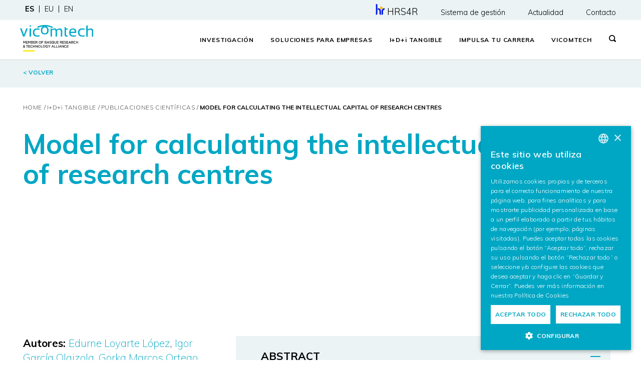

--- FILE ---
content_type: text/html; charset=UTF-8
request_url: https://www.vicomtech.org/es/idi-tangible/publicaciones/publicacion/model-for-calculating-the-intellectual-capital-of-research-centres
body_size: 10455
content:

<!DOCTYPE html>
<html lang="es">
<head>
    <title>Model for calculating the intellectual capital of research centres</title>
    <meta name="title" content="Model for calculating the intellectual capital of research centres">
    <meta charset="utf-8">
    <meta name="description" content="Purpose – The purpose of this paper is to develop a model to help RTC managers in the technological and R&D decisions and bets so as to change the perceived value of the R&D projects of the centres....">
    <meta name="keywords" content="">
    <meta http-equiv="content-language" content="es">
    <meta name="robots" content="all">
    <meta http-equiv="imagetoolbar" content="no">
    <meta name="viewport" content="width=device-width, initial-scale=1">

    <meta name="google-site-verification" content="UWznJeL84Aw6AzdExyyF0sYURQVbBpdT4B2hoK9rYuQ" />

    <!--Start OpenGraph & Twitter Meta Tags-->
    
    <!--Start OpenGraph Meta Tags-->
    <meta property="og:url" content="https://www.vicomtech.org/es/idi-tangible/publicaciones/publicacion/model-for-calculating-the-intellectual-capital-of-research-centres">
    <meta property="og:type" content="website">
    <meta property="og:title" content="Model for calculating the intellectual capital of research centres">
    <meta property="og:description" content="Purpose – The purpose of this paper is to develop a model to help RTC managers in the technological and R&D decisions and bets so as to change the perceived value of the R&D projects of the centres....">
    <meta property="og:image" content="https://www.vicomtech.org/dist/img/meta-tag-images/og_image.png">
    <!--End OpenGraph Meta Tags-->

    <!--Start Twitter Meta Tags-->
    <meta name="twitter:card" content="summary_large_image">
    <meta property="twitter:domain" content="vicomtech.org">
    <meta property="twitter:url" content="https://www.vicomtech.org/es/idi-tangible/publicaciones/publicacion/model-for-calculating-the-intellectual-capital-of-research-centres">
    <meta name="twitter:title" content="Model for calculating the intellectual capital of research centres">
    <meta name="twitter:description" content="Purpose – The purpose of this paper is to develop a model to help RTC managers in the technological and R&D decisions and bets so as to change the perceived value of the R&D projects of the centres....">
    <meta name="twitter:image" content="https://www.vicomtech.org/dist/img/meta-tag-images/og_image.png">
    <!--End Twitter Meta Tags-->

    <!--End OpenGraph & Twitter Image Meta Tag-->

    <link rel="shortcut icon" href="/dist/img/favicon/favicon.ico">
    <link rel="icon" sizes="16x16" href="/dist/img/favicon/favicon-16x16.png">
    <link rel="icon" sizes="32x32" href="/dist/img/favicon/favicon-32x32.png">
    <link rel="icon" sizes="96x96" href="/dist/img/favicon/favicon-96x96.png">
    <link rel="apple-touch-icon-precomposed" sizes="57x57" href="/dist/img/favicon/apple-icon-57x57.png">
    <link rel="apple-touch-icon-precomposed" sizes="60x60" href="/dist/img/favicon/apple-icon-60x60.png">
    <link rel="apple-touch-icon-precomposed" sizes="72x72" href="/dist/img/favicon/apple-icon-72x72.png">
    <link rel="apple-touch-icon-precomposed" sizes="76x76" href="/dist/img/favicon/apple-icon-76x76.png">
    <link rel="apple-touch-icon-precomposed" sizes="114x114" href="/dist/img/favicon/apple-icon-114x114.png">
    <link rel="apple-touch-icon-precomposed" sizes="120x120" href="/dist/img/favicon/apple-icon-120x120.png">
    <link rel="apple-touch-icon-precomposed" sizes="144x144" href="/dist/img/favicon/apple-icon-144x144.png">
    <link rel="apple-touch-icon-precomposed" sizes="152x152" href="/dist/img/favicon/apple-icon-152x152.png">
    <link rel="apple-touch-icon-precomposed" sizes="180x180" href="/dist/img/favicon/apple-icon-180x180.png">
    
    <link rel="stylesheet" type="text/css" href="https://www.vicomtech.org/dist/css/main.css"><link rel="stylesheet" type="text/css" href="https://www.vicomtech.org/dist/css/auxiliary.css?20241112">
    <!--[if lt IE 9]>
    <script src="https://oss.maxcdn.com/html5shiv/3.7.2/html5shiv.min.js"></script>
    <script src="https://oss.maxcdn.com/respond/1.4.2/respond.min.js"></script>
    <![endif]-->

    <script type="text/plain" data-cookiescript="accepted" data-cookiecategory="functionality" src="https://www.google.com/recaptcha/api.js" async defer></script>

    
<script>
    (function(w,d,s,l,i){w[l]=w[l]||[];w[l].push({'gtm.start':
        new Date().getTime(),event:'gtm.js'});var f=d.getElementsByTagName(s)[0],
        j=d.createElement(s),dl=l!='dataLayer'?'&l='+l:'';j.async=true;j.src=
        'https://www.googletagmanager.com/gtm.js?id='+i+dl;f.parentNode.insertBefore(j,f);
    })
    (window,document,'script','dataLayer','GTM-TV9BNT2');
</script>

                    <link rel="alternate" href="https://www.vicomtech.org/es/idi-tangible/publicaciones/publicacion/model-for-calculating-the-intellectual-capital-of-research-centres" hreflang="es"/>
                                <link rel="alternate" href="https://www.vicomtech.org/eu/igb-egiaztagarria/argitalpenak/argitalpena/model-for-calculating-the-intellectual-capital-of-research-centres" hreflang="eu"/>
                                <link rel="alternate" href="https://www.vicomtech.org/en/rdi-tangible/publications/publication/model-for-calculating-the-intellectual-capital-of-research-centres" hreflang="en"/>
                
</head>
<body class="resultados publicaciones_detalle">
    <script>
    window.dataLayer = window.dataLayer || [];
    function gtag(){dataLayer.push(arguments);}
    gtag('consent', 'default', {
        'ad_storage': 'denied',
        'ad_user_data': 'denied',
        'ad_personalization': 'denied',
        'analytics_storage': 'denied'
    });
</script>
<script type="text/javascript" charset="UTF-8" src="//cdn.cookie-script.com/s/080d9ae098474d6ab7252c95ede5cfeb.js"></script>
    
<noscript>
    <iframe src="https://www.googletagmanager.com/ns.html?id=GTM-TV9BNT2" height="0" width="0" style="display:none;visibility:hidden"></iframe>
</noscript>
    <header>
    <div class="header-desktop">
        <div class="container-fluid header-mini" style="height: 40px;">
            <div class="row">
                <div class="col-md-4 menu-languages">
                                            <ul>
                                                                                                                                                        <li class="first">
                                    <a style="font-size:0.9rem" href="/es/idi-tangible/publicaciones/publicacion/model-for-calculating-the-intellectual-capital-of-research-centres" class="active">es</a>
                                </li>
                                                                                                                            <li >
                                    <a style="font-size:0.9rem" href="/eu/igb-egiaztagarria/argitalpenak/argitalpena/model-for-calculating-the-intellectual-capital-of-research-centres">eu</a>
                                </li>
                                                                                                                            <li >
                                    <a style="font-size:0.9rem" href="/en/rdi-tangible/publications/publication/model-for-calculating-the-intellectual-capital-of-research-centres">en</a>
                                </li>
                                                    </ul>
                                    </div>
                <div class="col-md-8 menu-contact">
                    <ul>
                        <li><a href="/es/hrs4r"><img src="/dist/img/vicomtech/hrs4r-mini-color.png" style="height: 22px;margin-right:5px;font-size:1rem;" alt="HRS4R"/><span style="font-size:1.15rem;">HRS4R</span></a></li>
                        <li><a href="/es/sistema-de-gestion-integral" style="font-size:0.9rem">Sistema de gestión</a></li>
                        <li><a href="/es/actualidad" style="font-size:0.9rem">Actualidad</a></li>
                        <li><a href="/es/contacto" style="font-size:0.9rem">Contacto</a></li>
                    </ul>
                </div>
            </div>
        </div>
        <div class="container-fluid header-main">
            <div class="row">
                <div class="logo" style="padding-top:10px; padding-left:10px; padding-bottom:10px;">
                    <a href="/es/"><img src="/dist/img/logo.svg" class="img-fluid" style="height: 2.50em;" alt="Vicomtech logo"/></a>
                </div>
                <div class="main-menu">
                    <ul>
                        <li class="dropdown">
                            <a href="/es/investigacion" class="dropbtn">Investigación</a>
                            <div class="dropdown-content">
                                <div class="container submenu">
                                    <div class="row">
                                        <div class="col-md-3">
                                            <p class="menu-title">¿Qué hacemos?</p>
                                            <p class="menu-text">Investigación aplicada especializada en tecnologías digitales.</p>
                                            <p class="menu-item first bold"><a href="/es/investigacion">Investigación</a></p>
                                        </div>
                                        <div class="col-md-2">
                                            <p class="menu-item first bold"><a href="/es/investigacion/visual-computing-interaction">visual computing & interaction</a></p>

                                                                                                                                                                                                                                    <p class="menu-item"><a href="/es/investigacion/tecnologia/computer-graphics">Computer Graphics</a></p>
                                                                                                                                                                                            <p class="menu-item"><a href="/es/investigacion/tecnologia/computer-vision">Computer Vision</a></p>
                                                                                                                                                                                            <p class="menu-item"><a href="/es/investigacion/tecnologia/digital-media">Digital Media & Communications</a></p>
                                                                                                                                                                                            <p class="menu-item"><a href="/es/investigacion/tecnologia/dialogue-and-speech">Dialogue & Speech</a></p>
                                                                                                                                                                                                                                                                                                                                                                                                                                                                                                                                                    
                                        </div>
                                        <div class="col-md-2">
                                            <p class="menu-item first bold"><a href="/es/investigacion/artificial-intelligence">Responsible Artificial Intelligence</a></p>
                                                                                                                                                                                                                                                                                                                                                                                                                                                                                                                                                                                                                            <p class="menu-item"><a href="/es/investigacion/tecnologia/machine-learning">Machine Learning</a></p>
                                                                                                                                                                                                <p class="menu-item"><a href="/es/investigacion/tecnologia/visual-analytics">Visual Analytics</a></p>
                                                                                                                                                                                                <p class="menu-item"><a href="/es/investigacion/tecnologia/data-intelligence">Data Intelligence</a></p>
                                                                                                                                                                                                <p class="menu-item"><a href="/es/investigacion/tecnologia/language-processing">Language Processing</a></p>
                                                                                                                                                                                                                                </div>
                                        <div class="col-md-3">
                                            <p class="menu-item first bold"><a href="/es/investigacion/cross-cutting-technologies">Cross-Cutting Technologies</a></p>
                                                                                                                                                            <p class="menu-item"><a href="/es/investigacion/tecnologia/digital-platforms-data-spaces">Digital Platforms & Data Spaces </a></p>
                                                                                                                                                                                                                                                                                                                                                                                                                                                                                                                                                                                                                                                                                                                                                                                                                                                                                                                                                                                                                                                <p class="menu-item"><a href="/es/investigacion/tecnologia/digital-security">Digital & Cybersecurity </a></p>
                                                                                                                                            </div>
                                        <div class="col-md-2 no-title-menu">
                                            <p class="menu-item first"><a href="/es/idi-tangible/horizon-europe">Horizon Europe</a></p>
                                            <p class="menu-item"><a href="/es/idi-tangible/proyectos">Proyectos</a></p>
                                            <p class="menu-item"><a href="/es/idi-tangible/publicaciones">Publicaciones</a></p>
                                            <p class="menu-item "><a href="/es/idi-tangible/tesis-doctorales">Tesis Doctorales</a></p>
                                        </div>
                                    </div>
                                </div>
                                <div class="container-fluid no-padding">
                                    <div class="rrss">
    <ul>
        <li style="width: calc(20% - 2px)">
            <a href="https://www.linkedin.com/company/vicomtech/" target="_blank">
                <svg width="19" height="18" viewBox="0 0 19 18" fill="none" xmlns="http://www.w3.org/2000/svg">
                    <path d="M19 11V18H14.9V11.5C14.9 9.9 14.3 8.8 12.8 8.8C11.7 8.8 11 9.6 10.7 10.3C10.6 10.6 10.6 10.9 10.6 11.3V18H6.6C6.6 18 6.7 7 6.6 5.9H10.7V7.6C11.2 6.8 12.2 5.6 14.4 5.6C17 5.6 19 7.3 19 11ZM2.3 0C0.9 0 0 0.9 0 2.1C0 3.3 0.9 4.2 2.3 4.2C3.7 4.2 4.6 3.3 4.6 2.1C4.6 0.9 3.7 0 2.3 0ZM0.2 18H4.3V5.9H0.2V18Z"/>
                </svg>
            </a>
        </li>
        <li style="width: calc(20% - 2px)">
            <a href="https://www.youtube.com/user/VICOMTech?feature=watch" target="_blank">
                <svg width="18" height="18" viewBox="0 0 18 18" fill="none" xmlns="http://www.w3.org/2000/svg">
                    <path d="M15.6 0H2.4C1.1 0 0 1.1 0 2.4V15.6C0 16.9 1.1 18 2.4 18H15.6C16.9 18 18 16.9 18 15.6V2.4C18 1.1 16.9 0 15.6 0ZM6.1 13.2L6 4.8L13.2 8.9L6.1 13.2Z"/>
                </svg>
            </a>
        </li>
        <li style="width: calc(20% - 2px)">
            <a href="https://twitter.com/@Vicomtech" target="_blank">
                <svg width="22" height="20" viewBox="0 0 24 24" fill="none" xmlns="http://www.w3.org/2000/svg">
                    <path d="M 2.3671875 3 L 9.4628906 13.140625 L 2.7402344 21 L 5.3808594 21 L 10.644531 14.830078 L 14.960938 21 L 21.871094 21 L 14.449219 10.375 L 20.740234 3 L 18.140625 3 L 13.271484 8.6875 L 9.2988281 3 L 2.3671875 3 z M 6.2070312 5 L 8.2558594 5 L 18.033203 19 L 16.001953 19 L 6.2070312 5 z"></path>
                </svg>
            </a>
        </li>
        <li style="width: calc(20% - 2px)">
            <a href="https://github.com/Vicomtech" target="_blank">
                <svg width="22" height="18" viewBox="0 0 1024 1024" xmlns="http://www.w3.org/2000/svg">
                    <path fill-rule="evenodd" clip-rule="evenodd" d="M8 0C3.58 0 0 3.58 0 8C0 11.54 2.29 14.53 5.47 15.59C5.87 15.66 6.02 15.42 6.02 15.21C6.02 15.02 6.01 14.39 6.01 13.72C4 14.09 3.48 13.23 3.32 12.78C3.23 12.55 2.84 11.84 2.5 11.65C2.22 11.5 1.82 11.13 2.49 11.12C3.12 11.11 3.57 11.7 3.72 11.94C4.44 13.15 5.59 12.81 6.05 12.6C6.12 12.08 6.33 11.73 6.56 11.53C4.78 11.33 2.92 10.64 2.92 7.58C2.92 6.71 3.23 5.99 3.74 5.43C3.66 5.23 3.38 4.41 3.82 3.31C3.82 3.31 4.49 3.1 6.02 4.13C6.66 3.95 7.34 3.86 8.02 3.86C8.7 3.86 9.38 3.95 10.02 4.13C11.55 3.09 12.22 3.31 12.22 3.31C12.66 4.41 12.38 5.23 12.3 5.43C12.81 5.99 13.12 6.7 13.12 7.58C13.12 10.65 11.25 11.33 9.47 11.53C9.76 11.78 10.01 12.26 10.01 13.01C10.01 14.08 10 14.94 10 15.21C10 15.42 10.15 15.67 10.55 15.59C13.71 14.53 16 11.53 16 8C16 3.58 12.42 0 8 0Z" transform="scale(64)" />
                </svg>
            </a>
        </li>
        <li style="width: calc(20% - 2px)">
            <a href="https://www.instagram.com/vicomtech_/" target="_blank">
                <svg width="18" height="18" viewBox="0 0 16 16" fill="none" xmlns="http://www.w3.org/2000/svg">
                    <path d="M8 1.44c2.136 0 2.389.009 3.233.047.78.036 1.203.166 1.485.276.348.128.663.332.921.598.266.258.47.573.599.921.11.282.24.706.275 1.485.039.844.047 1.097.047 3.233s-.008 2.389-.047 3.232c-.035.78-.166 1.204-.275 1.486a2.654 2.654 0 0 1-1.518 1.518c-.282.11-.706.24-1.486.275-.843.039-1.097.047-3.233.047s-2.39-.008-3.232-.047c-.78-.035-1.204-.165-1.486-.275a2.477 2.477 0 0 1-.921-.599 2.477 2.477 0 0 1-.599-.92c-.11-.282-.24-.706-.275-1.486-.038-.844-.047-1.096-.047-3.232s.009-2.39.047-3.233c.036-.78.166-1.203.275-1.485.129-.348.333-.663.599-.921a2.49 2.49 0 0 1 .92-.599c.283-.11.707-.24 1.487-.275.843-.038 1.096-.047 3.232-.047L8 1.441zm.001-1.442c-2.172 0-2.445.01-3.298.048-.854.04-1.435.176-1.943.373a3.928 3.928 0 0 0-1.417.923c-.407.4-.722.883-.923 1.417-.198.508-.333 1.09-.372 1.942C.01 5.552 0 5.826 0 8c0 2.172.01 2.445.048 3.298.04.853.174 1.433.372 1.941.2.534.516 1.017.923 1.417.4.407.883.722 1.417.923.508.198 1.09.333 1.942.372.852.039 1.126.048 3.299.048 2.172 0 2.445-.01 3.298-.048.853-.04 1.433-.174 1.94-.372a4.087 4.087 0 0 0 2.34-2.34c.199-.508.334-1.09.373-1.942.039-.851.048-1.125.048-3.298s-.01-2.445-.048-3.298c-.04-.853-.174-1.433-.372-1.94a3.924 3.924 0 0 0-.923-1.418A3.928 3.928 0 0 0 13.24.42c-.508-.197-1.09-.333-1.942-.371-.851-.041-1.125-.05-3.298-.05l.001-.001z"></path>
                    <path d="M8 3.892a4.108 4.108 0 1 0 0 8.216 4.108 4.108 0 0 0 0-8.216zm0 6.775a2.668 2.668 0 1 1 0-5.335 2.668 2.668 0 0 1 0 5.335zm4.27-5.978a.96.96 0 1 0 0-1.92.96.96 0 0 0 0 1.92z"></path>
                </svg>
            </a>
        </li>
    </ul>
</div>
                                </div>
                            </div>
                        </li>
                        <li class="dropdown">
                            <a href="/es/soluciones-de-empresa" class="dropbtn">Soluciones para empresas</a>
                            <div class="dropdown-content">
                                <div class="container submenu">
                                    <div class="row">
                                        <div class="col-md-4">
                                            <p class="menu-title">¿Para quién?</p>
                                            <p class="menu-text">Transferimos tecnología a las empresas para mejorar su competitividad.</p>
                                            <p class="menu-item first bold"><a href="/es/soluciones-de-empresa">Soluciones para empresas</a></p>
                                        </div>
                                        <div class="col-md-4">
                                                                                            <p class="menu-item"><a href="/es/soluciones-de-empresa/sector/energia-digital-y-medioambiente">Energía Digital y Medioambiente</a></p>
                                                                                            <p class="menu-item"><a href="/es/soluciones-de-empresa/sector/tecnologias-del-lenguaje">Tecnologías del Lenguaje</a></p>
                                                                                            <p class="menu-item"><a href="/es/soluciones-de-empresa/sector/manufacturing-industria-procesos">Manufacturing e Industria de Procesos</a></p>
                                                                                            <p class="menu-item"><a href="/es/soluciones-de-empresa/sector/movilidad-inteligente">Movilidad Inteligente</a></p>
                                                                                            <p class="menu-item"><a href="/es/soluciones-de-empresa/sector/esalud-dispositivos-medicos">eSalud y Bienestar</a></p>
                                                                                            <p class="menu-item"><a href="/es/soluciones-de-empresa/sector/security-safety">Security & Safety</a></p>
                                                                                            <p class="menu-item"><a href="/es/soluciones-de-empresa/sector/tics-media">TICs y Media</a></p>
                                                                                    </div>
                                    </div>
                                </div>
                                <div class="container-fluid no-padding">
                                    <div class="rrss">
    <ul>
        <li style="width: calc(20% - 2px)">
            <a href="https://www.linkedin.com/company/vicomtech/" target="_blank">
                <svg width="19" height="18" viewBox="0 0 19 18" fill="none" xmlns="http://www.w3.org/2000/svg">
                    <path d="M19 11V18H14.9V11.5C14.9 9.9 14.3 8.8 12.8 8.8C11.7 8.8 11 9.6 10.7 10.3C10.6 10.6 10.6 10.9 10.6 11.3V18H6.6C6.6 18 6.7 7 6.6 5.9H10.7V7.6C11.2 6.8 12.2 5.6 14.4 5.6C17 5.6 19 7.3 19 11ZM2.3 0C0.9 0 0 0.9 0 2.1C0 3.3 0.9 4.2 2.3 4.2C3.7 4.2 4.6 3.3 4.6 2.1C4.6 0.9 3.7 0 2.3 0ZM0.2 18H4.3V5.9H0.2V18Z"/>
                </svg>
            </a>
        </li>
        <li style="width: calc(20% - 2px)">
            <a href="https://www.youtube.com/user/VICOMTech?feature=watch" target="_blank">
                <svg width="18" height="18" viewBox="0 0 18 18" fill="none" xmlns="http://www.w3.org/2000/svg">
                    <path d="M15.6 0H2.4C1.1 0 0 1.1 0 2.4V15.6C0 16.9 1.1 18 2.4 18H15.6C16.9 18 18 16.9 18 15.6V2.4C18 1.1 16.9 0 15.6 0ZM6.1 13.2L6 4.8L13.2 8.9L6.1 13.2Z"/>
                </svg>
            </a>
        </li>
        <li style="width: calc(20% - 2px)">
            <a href="https://twitter.com/@Vicomtech" target="_blank">
                <svg width="22" height="20" viewBox="0 0 24 24" fill="none" xmlns="http://www.w3.org/2000/svg">
                    <path d="M 2.3671875 3 L 9.4628906 13.140625 L 2.7402344 21 L 5.3808594 21 L 10.644531 14.830078 L 14.960938 21 L 21.871094 21 L 14.449219 10.375 L 20.740234 3 L 18.140625 3 L 13.271484 8.6875 L 9.2988281 3 L 2.3671875 3 z M 6.2070312 5 L 8.2558594 5 L 18.033203 19 L 16.001953 19 L 6.2070312 5 z"></path>
                </svg>
            </a>
        </li>
        <li style="width: calc(20% - 2px)">
            <a href="https://github.com/Vicomtech" target="_blank">
                <svg width="22" height="18" viewBox="0 0 1024 1024" xmlns="http://www.w3.org/2000/svg">
                    <path fill-rule="evenodd" clip-rule="evenodd" d="M8 0C3.58 0 0 3.58 0 8C0 11.54 2.29 14.53 5.47 15.59C5.87 15.66 6.02 15.42 6.02 15.21C6.02 15.02 6.01 14.39 6.01 13.72C4 14.09 3.48 13.23 3.32 12.78C3.23 12.55 2.84 11.84 2.5 11.65C2.22 11.5 1.82 11.13 2.49 11.12C3.12 11.11 3.57 11.7 3.72 11.94C4.44 13.15 5.59 12.81 6.05 12.6C6.12 12.08 6.33 11.73 6.56 11.53C4.78 11.33 2.92 10.64 2.92 7.58C2.92 6.71 3.23 5.99 3.74 5.43C3.66 5.23 3.38 4.41 3.82 3.31C3.82 3.31 4.49 3.1 6.02 4.13C6.66 3.95 7.34 3.86 8.02 3.86C8.7 3.86 9.38 3.95 10.02 4.13C11.55 3.09 12.22 3.31 12.22 3.31C12.66 4.41 12.38 5.23 12.3 5.43C12.81 5.99 13.12 6.7 13.12 7.58C13.12 10.65 11.25 11.33 9.47 11.53C9.76 11.78 10.01 12.26 10.01 13.01C10.01 14.08 10 14.94 10 15.21C10 15.42 10.15 15.67 10.55 15.59C13.71 14.53 16 11.53 16 8C16 3.58 12.42 0 8 0Z" transform="scale(64)" />
                </svg>
            </a>
        </li>
        <li style="width: calc(20% - 2px)">
            <a href="https://www.instagram.com/vicomtech_/" target="_blank">
                <svg width="18" height="18" viewBox="0 0 16 16" fill="none" xmlns="http://www.w3.org/2000/svg">
                    <path d="M8 1.44c2.136 0 2.389.009 3.233.047.78.036 1.203.166 1.485.276.348.128.663.332.921.598.266.258.47.573.599.921.11.282.24.706.275 1.485.039.844.047 1.097.047 3.233s-.008 2.389-.047 3.232c-.035.78-.166 1.204-.275 1.486a2.654 2.654 0 0 1-1.518 1.518c-.282.11-.706.24-1.486.275-.843.039-1.097.047-3.233.047s-2.39-.008-3.232-.047c-.78-.035-1.204-.165-1.486-.275a2.477 2.477 0 0 1-.921-.599 2.477 2.477 0 0 1-.599-.92c-.11-.282-.24-.706-.275-1.486-.038-.844-.047-1.096-.047-3.232s.009-2.39.047-3.233c.036-.78.166-1.203.275-1.485.129-.348.333-.663.599-.921a2.49 2.49 0 0 1 .92-.599c.283-.11.707-.24 1.487-.275.843-.038 1.096-.047 3.232-.047L8 1.441zm.001-1.442c-2.172 0-2.445.01-3.298.048-.854.04-1.435.176-1.943.373a3.928 3.928 0 0 0-1.417.923c-.407.4-.722.883-.923 1.417-.198.508-.333 1.09-.372 1.942C.01 5.552 0 5.826 0 8c0 2.172.01 2.445.048 3.298.04.853.174 1.433.372 1.941.2.534.516 1.017.923 1.417.4.407.883.722 1.417.923.508.198 1.09.333 1.942.372.852.039 1.126.048 3.299.048 2.172 0 2.445-.01 3.298-.048.853-.04 1.433-.174 1.94-.372a4.087 4.087 0 0 0 2.34-2.34c.199-.508.334-1.09.373-1.942.039-.851.048-1.125.048-3.298s-.01-2.445-.048-3.298c-.04-.853-.174-1.433-.372-1.94a3.924 3.924 0 0 0-.923-1.418A3.928 3.928 0 0 0 13.24.42c-.508-.197-1.09-.333-1.942-.371-.851-.041-1.125-.05-3.298-.05l.001-.001z"></path>
                    <path d="M8 3.892a4.108 4.108 0 1 0 0 8.216 4.108 4.108 0 0 0 0-8.216zm0 6.775a2.668 2.668 0 1 1 0-5.335 2.668 2.668 0 0 1 0 5.335zm4.27-5.978a.96.96 0 1 0 0-1.92.96.96 0 0 0 0 1.92z"></path>
                </svg>
            </a>
        </li>
    </ul>
</div>
                                </div>
                            </div>
                        </li>
                        <li class="dropdown">
                            <a href="/es/idi-tangible" class="dropbtn"> I+D+<span class="lowercase">i</span> Tangible </a>
                            <div class="dropdown-content">
                                <div class="container submenu">
                                    <div class="row">
                                        <div class="col-md-4">
                                            <p class="menu-title">Generamos valor</p>
                                            <p class="menu-text">Nuestro objetivo es traducir conocimiento y tecnología de vanguardia en impacto, generando nuevas soluciones y oportunidades de negocio.</p>
                                            <p class="menu-item first bold"><a href="/es/idi-tangible"> I+D+<span class="lowercase">i</span> Tangible </a></p>
                                        </div>
                                        <div class="col-md-3">
                                            <p class="menu-item"><a href="/es/idi-tangible/casos-exito">Casos de éxito</a></p>
                                            <p class="menu-item"><a href="/es/idi-tangible/librerias-software">Librerías de software</a></p>
                                            <p class="menu-item"><a href="/es/idi-tangible/patentes">Patentes</a></p>
                                            <p class="menu-item"><a href="/es/idi-tangible/proyectos">Proyectos</a></p>
                                        </div>
                                        <div class="col-md-3">
                                            <p class="menu-item"><a href="/es/idi-tangible/spin-offs">Spin offs</a></p>
                                            <p class="menu-item"><a href="/es/idi-tangible/publicaciones">Publicaciones</a></p>
                                            <p class="menu-item"><a href="/es/idi-tangible/tesis-doctorales">Tesis doctorales</a></p>
                                            <p class="menu-item"><a href="/es/idi-tangible/horizon-europe">Horizon Europe</a></p>
                                        </div>
                                    </div>
                                </div>
                                <div class="container-fluid no-padding">
                                    <div class="rrss">
    <ul>
        <li style="width: calc(20% - 2px)">
            <a href="https://www.linkedin.com/company/vicomtech/" target="_blank">
                <svg width="19" height="18" viewBox="0 0 19 18" fill="none" xmlns="http://www.w3.org/2000/svg">
                    <path d="M19 11V18H14.9V11.5C14.9 9.9 14.3 8.8 12.8 8.8C11.7 8.8 11 9.6 10.7 10.3C10.6 10.6 10.6 10.9 10.6 11.3V18H6.6C6.6 18 6.7 7 6.6 5.9H10.7V7.6C11.2 6.8 12.2 5.6 14.4 5.6C17 5.6 19 7.3 19 11ZM2.3 0C0.9 0 0 0.9 0 2.1C0 3.3 0.9 4.2 2.3 4.2C3.7 4.2 4.6 3.3 4.6 2.1C4.6 0.9 3.7 0 2.3 0ZM0.2 18H4.3V5.9H0.2V18Z"/>
                </svg>
            </a>
        </li>
        <li style="width: calc(20% - 2px)">
            <a href="https://www.youtube.com/user/VICOMTech?feature=watch" target="_blank">
                <svg width="18" height="18" viewBox="0 0 18 18" fill="none" xmlns="http://www.w3.org/2000/svg">
                    <path d="M15.6 0H2.4C1.1 0 0 1.1 0 2.4V15.6C0 16.9 1.1 18 2.4 18H15.6C16.9 18 18 16.9 18 15.6V2.4C18 1.1 16.9 0 15.6 0ZM6.1 13.2L6 4.8L13.2 8.9L6.1 13.2Z"/>
                </svg>
            </a>
        </li>
        <li style="width: calc(20% - 2px)">
            <a href="https://twitter.com/@Vicomtech" target="_blank">
                <svg width="22" height="20" viewBox="0 0 24 24" fill="none" xmlns="http://www.w3.org/2000/svg">
                    <path d="M 2.3671875 3 L 9.4628906 13.140625 L 2.7402344 21 L 5.3808594 21 L 10.644531 14.830078 L 14.960938 21 L 21.871094 21 L 14.449219 10.375 L 20.740234 3 L 18.140625 3 L 13.271484 8.6875 L 9.2988281 3 L 2.3671875 3 z M 6.2070312 5 L 8.2558594 5 L 18.033203 19 L 16.001953 19 L 6.2070312 5 z"></path>
                </svg>
            </a>
        </li>
        <li style="width: calc(20% - 2px)">
            <a href="https://github.com/Vicomtech" target="_blank">
                <svg width="22" height="18" viewBox="0 0 1024 1024" xmlns="http://www.w3.org/2000/svg">
                    <path fill-rule="evenodd" clip-rule="evenodd" d="M8 0C3.58 0 0 3.58 0 8C0 11.54 2.29 14.53 5.47 15.59C5.87 15.66 6.02 15.42 6.02 15.21C6.02 15.02 6.01 14.39 6.01 13.72C4 14.09 3.48 13.23 3.32 12.78C3.23 12.55 2.84 11.84 2.5 11.65C2.22 11.5 1.82 11.13 2.49 11.12C3.12 11.11 3.57 11.7 3.72 11.94C4.44 13.15 5.59 12.81 6.05 12.6C6.12 12.08 6.33 11.73 6.56 11.53C4.78 11.33 2.92 10.64 2.92 7.58C2.92 6.71 3.23 5.99 3.74 5.43C3.66 5.23 3.38 4.41 3.82 3.31C3.82 3.31 4.49 3.1 6.02 4.13C6.66 3.95 7.34 3.86 8.02 3.86C8.7 3.86 9.38 3.95 10.02 4.13C11.55 3.09 12.22 3.31 12.22 3.31C12.66 4.41 12.38 5.23 12.3 5.43C12.81 5.99 13.12 6.7 13.12 7.58C13.12 10.65 11.25 11.33 9.47 11.53C9.76 11.78 10.01 12.26 10.01 13.01C10.01 14.08 10 14.94 10 15.21C10 15.42 10.15 15.67 10.55 15.59C13.71 14.53 16 11.53 16 8C16 3.58 12.42 0 8 0Z" transform="scale(64)" />
                </svg>
            </a>
        </li>
        <li style="width: calc(20% - 2px)">
            <a href="https://www.instagram.com/vicomtech_/" target="_blank">
                <svg width="18" height="18" viewBox="0 0 16 16" fill="none" xmlns="http://www.w3.org/2000/svg">
                    <path d="M8 1.44c2.136 0 2.389.009 3.233.047.78.036 1.203.166 1.485.276.348.128.663.332.921.598.266.258.47.573.599.921.11.282.24.706.275 1.485.039.844.047 1.097.047 3.233s-.008 2.389-.047 3.232c-.035.78-.166 1.204-.275 1.486a2.654 2.654 0 0 1-1.518 1.518c-.282.11-.706.24-1.486.275-.843.039-1.097.047-3.233.047s-2.39-.008-3.232-.047c-.78-.035-1.204-.165-1.486-.275a2.477 2.477 0 0 1-.921-.599 2.477 2.477 0 0 1-.599-.92c-.11-.282-.24-.706-.275-1.486-.038-.844-.047-1.096-.047-3.232s.009-2.39.047-3.233c.036-.78.166-1.203.275-1.485.129-.348.333-.663.599-.921a2.49 2.49 0 0 1 .92-.599c.283-.11.707-.24 1.487-.275.843-.038 1.096-.047 3.232-.047L8 1.441zm.001-1.442c-2.172 0-2.445.01-3.298.048-.854.04-1.435.176-1.943.373a3.928 3.928 0 0 0-1.417.923c-.407.4-.722.883-.923 1.417-.198.508-.333 1.09-.372 1.942C.01 5.552 0 5.826 0 8c0 2.172.01 2.445.048 3.298.04.853.174 1.433.372 1.941.2.534.516 1.017.923 1.417.4.407.883.722 1.417.923.508.198 1.09.333 1.942.372.852.039 1.126.048 3.299.048 2.172 0 2.445-.01 3.298-.048.853-.04 1.433-.174 1.94-.372a4.087 4.087 0 0 0 2.34-2.34c.199-.508.334-1.09.373-1.942.039-.851.048-1.125.048-3.298s-.01-2.445-.048-3.298c-.04-.853-.174-1.433-.372-1.94a3.924 3.924 0 0 0-.923-1.418A3.928 3.928 0 0 0 13.24.42c-.508-.197-1.09-.333-1.942-.371-.851-.041-1.125-.05-3.298-.05l.001-.001z"></path>
                    <path d="M8 3.892a4.108 4.108 0 1 0 0 8.216 4.108 4.108 0 0 0 0-8.216zm0 6.775a2.668 2.668 0 1 1 0-5.335 2.668 2.668 0 0 1 0 5.335zm4.27-5.978a.96.96 0 1 0 0-1.92.96.96 0 0 0 0 1.92z"></path>
                </svg>
            </a>
        </li>
    </ul>
</div>
                                </div>
                            </div>
                        </li>
                        <li class="dropdown">
                            <a href="/es/impulsa-tu-carrera" class="dropbtn">Impulsa tu carrera</a>
                            <div class="dropdown-content">
                                <div class="container submenu">
                                    <div class="row">
                                        <div class="col-md-4">
                                            <p class="menu-title">Tu impulso profesional está aquí</p>
                                            <p class="menu-text">En un entorno donde las personas puedan prosperar, crecer profesional y personalmente.</p>
                                            <p class="menu-item first bold"><a href="/es/impulsa-tu-carrera">Impulsa tu carrera</a></p>
                                        </div>
                                        <div class="col-md-3">
                                            <p class="menu-item"><a href="/es/impulsa-tu-carrera/perfil-investigador">Investigadores</a></p>
                                            <p class="menu-item"><a href="/es/impulsa-tu-carrera/perfil-tesis">Tesis doctorales</a></p>
                                            <p class="menu-item"><a href="/es/impulsa-tu-carrera/perfil-estudiantes">Estudiantes</a></p>
                                        </div>
                                        <div class="col-md-3">
                                            <p class="menu-item"><a href="/es/ofertas-de-trabajo">Ofertas de trabajo</a></p>
                                            <p class="menu-item"><a href="/es/impulsa-tu-carrera/vivir-en-euskadi">Vivir en Euskadi</a></p>
                                        </div>
                                    </div>
                                </div>
                                <div class="container-fluid no-padding">
                                    <div class="rrss">
    <ul>
        <li style="width: calc(20% - 2px)">
            <a href="https://www.linkedin.com/company/vicomtech/" target="_blank">
                <svg width="19" height="18" viewBox="0 0 19 18" fill="none" xmlns="http://www.w3.org/2000/svg">
                    <path d="M19 11V18H14.9V11.5C14.9 9.9 14.3 8.8 12.8 8.8C11.7 8.8 11 9.6 10.7 10.3C10.6 10.6 10.6 10.9 10.6 11.3V18H6.6C6.6 18 6.7 7 6.6 5.9H10.7V7.6C11.2 6.8 12.2 5.6 14.4 5.6C17 5.6 19 7.3 19 11ZM2.3 0C0.9 0 0 0.9 0 2.1C0 3.3 0.9 4.2 2.3 4.2C3.7 4.2 4.6 3.3 4.6 2.1C4.6 0.9 3.7 0 2.3 0ZM0.2 18H4.3V5.9H0.2V18Z"/>
                </svg>
            </a>
        </li>
        <li style="width: calc(20% - 2px)">
            <a href="https://www.youtube.com/user/VICOMTech?feature=watch" target="_blank">
                <svg width="18" height="18" viewBox="0 0 18 18" fill="none" xmlns="http://www.w3.org/2000/svg">
                    <path d="M15.6 0H2.4C1.1 0 0 1.1 0 2.4V15.6C0 16.9 1.1 18 2.4 18H15.6C16.9 18 18 16.9 18 15.6V2.4C18 1.1 16.9 0 15.6 0ZM6.1 13.2L6 4.8L13.2 8.9L6.1 13.2Z"/>
                </svg>
            </a>
        </li>
        <li style="width: calc(20% - 2px)">
            <a href="https://twitter.com/@Vicomtech" target="_blank">
                <svg width="22" height="20" viewBox="0 0 24 24" fill="none" xmlns="http://www.w3.org/2000/svg">
                    <path d="M 2.3671875 3 L 9.4628906 13.140625 L 2.7402344 21 L 5.3808594 21 L 10.644531 14.830078 L 14.960938 21 L 21.871094 21 L 14.449219 10.375 L 20.740234 3 L 18.140625 3 L 13.271484 8.6875 L 9.2988281 3 L 2.3671875 3 z M 6.2070312 5 L 8.2558594 5 L 18.033203 19 L 16.001953 19 L 6.2070312 5 z"></path>
                </svg>
            </a>
        </li>
        <li style="width: calc(20% - 2px)">
            <a href="https://github.com/Vicomtech" target="_blank">
                <svg width="22" height="18" viewBox="0 0 1024 1024" xmlns="http://www.w3.org/2000/svg">
                    <path fill-rule="evenodd" clip-rule="evenodd" d="M8 0C3.58 0 0 3.58 0 8C0 11.54 2.29 14.53 5.47 15.59C5.87 15.66 6.02 15.42 6.02 15.21C6.02 15.02 6.01 14.39 6.01 13.72C4 14.09 3.48 13.23 3.32 12.78C3.23 12.55 2.84 11.84 2.5 11.65C2.22 11.5 1.82 11.13 2.49 11.12C3.12 11.11 3.57 11.7 3.72 11.94C4.44 13.15 5.59 12.81 6.05 12.6C6.12 12.08 6.33 11.73 6.56 11.53C4.78 11.33 2.92 10.64 2.92 7.58C2.92 6.71 3.23 5.99 3.74 5.43C3.66 5.23 3.38 4.41 3.82 3.31C3.82 3.31 4.49 3.1 6.02 4.13C6.66 3.95 7.34 3.86 8.02 3.86C8.7 3.86 9.38 3.95 10.02 4.13C11.55 3.09 12.22 3.31 12.22 3.31C12.66 4.41 12.38 5.23 12.3 5.43C12.81 5.99 13.12 6.7 13.12 7.58C13.12 10.65 11.25 11.33 9.47 11.53C9.76 11.78 10.01 12.26 10.01 13.01C10.01 14.08 10 14.94 10 15.21C10 15.42 10.15 15.67 10.55 15.59C13.71 14.53 16 11.53 16 8C16 3.58 12.42 0 8 0Z" transform="scale(64)" />
                </svg>
            </a>
        </li>
        <li style="width: calc(20% - 2px)">
            <a href="https://www.instagram.com/vicomtech_/" target="_blank">
                <svg width="18" height="18" viewBox="0 0 16 16" fill="none" xmlns="http://www.w3.org/2000/svg">
                    <path d="M8 1.44c2.136 0 2.389.009 3.233.047.78.036 1.203.166 1.485.276.348.128.663.332.921.598.266.258.47.573.599.921.11.282.24.706.275 1.485.039.844.047 1.097.047 3.233s-.008 2.389-.047 3.232c-.035.78-.166 1.204-.275 1.486a2.654 2.654 0 0 1-1.518 1.518c-.282.11-.706.24-1.486.275-.843.039-1.097.047-3.233.047s-2.39-.008-3.232-.047c-.78-.035-1.204-.165-1.486-.275a2.477 2.477 0 0 1-.921-.599 2.477 2.477 0 0 1-.599-.92c-.11-.282-.24-.706-.275-1.486-.038-.844-.047-1.096-.047-3.232s.009-2.39.047-3.233c.036-.78.166-1.203.275-1.485.129-.348.333-.663.599-.921a2.49 2.49 0 0 1 .92-.599c.283-.11.707-.24 1.487-.275.843-.038 1.096-.047 3.232-.047L8 1.441zm.001-1.442c-2.172 0-2.445.01-3.298.048-.854.04-1.435.176-1.943.373a3.928 3.928 0 0 0-1.417.923c-.407.4-.722.883-.923 1.417-.198.508-.333 1.09-.372 1.942C.01 5.552 0 5.826 0 8c0 2.172.01 2.445.048 3.298.04.853.174 1.433.372 1.941.2.534.516 1.017.923 1.417.4.407.883.722 1.417.923.508.198 1.09.333 1.942.372.852.039 1.126.048 3.299.048 2.172 0 2.445-.01 3.298-.048.853-.04 1.433-.174 1.94-.372a4.087 4.087 0 0 0 2.34-2.34c.199-.508.334-1.09.373-1.942.039-.851.048-1.125.048-3.298s-.01-2.445-.048-3.298c-.04-.853-.174-1.433-.372-1.94a3.924 3.924 0 0 0-.923-1.418A3.928 3.928 0 0 0 13.24.42c-.508-.197-1.09-.333-1.942-.371-.851-.041-1.125-.05-3.298-.05l.001-.001z"></path>
                    <path d="M8 3.892a4.108 4.108 0 1 0 0 8.216 4.108 4.108 0 0 0 0-8.216zm0 6.775a2.668 2.668 0 1 1 0-5.335 2.668 2.668 0 0 1 0 5.335zm4.27-5.978a.96.96 0 1 0 0-1.92.96.96 0 0 0 0 1.92z"></path>
                </svg>
            </a>
        </li>
    </ul>
</div>
                                </div>
                            </div>
                        </li>
                        <li class="dropdown">
                            <a href="/es/vicomtech" class="dropbtn">Vicomtech</a>
                            <div class="dropdown-content">
                                <div class="container submenu">
                                    <div class="row">
                                        <div class="col-md-4">
                                            <p class="menu-title">Conócenos</p>
                                            <p class="menu-text">Somos un centro de investigación aplicada especializado en tecnologías digitales.</p>
                                            <p class="menu-item first bold"><a href="/es/vicomtech">Vicomtech</a></p>
                                        </div>
                                        <div class="col-md-3">
                                            <p class="menu-item"><a href="/es/vicomtech/nuestro-adn">Nuestro ADN</a></p>
                                            <p class="menu-item"><a href="/es/vicomtech/estructura-interna">Estructura interna</a></p>
                                            <p class="menu-item"><a href="/es/vicomtech/instalaciones">Instalaciones</a></p>
                                            <p class="menu-item"><a href="/es/vicomtech/en-cifras">Vicomtech en cifras</a></p>
                                        </div>
                                        <div class="col-md-3">
                                            <p class="menu-item"><a href="/es/vicomtech/alianzas-y-colaboraciones">Alianzas y colaboraciones</a></p>
                                            <p class="menu-item"><a href="/es/vicomtech/compromiso-social">Compromiso social</a></p>
                                            <p class="menu-item"><a href="/es/vicomtech/transparencia">Transparencia</a></p>
                                            <p class="menu-item"><a href="/es/vicomtech/branding">Branding</a></p>
                                        </div>
                                    </div>
                                </div>
                                <div class="container-fluid no-padding">
                                    <div class="rrss">
    <ul>
        <li style="width: calc(20% - 2px)">
            <a href="https://www.linkedin.com/company/vicomtech/" target="_blank">
                <svg width="19" height="18" viewBox="0 0 19 18" fill="none" xmlns="http://www.w3.org/2000/svg">
                    <path d="M19 11V18H14.9V11.5C14.9 9.9 14.3 8.8 12.8 8.8C11.7 8.8 11 9.6 10.7 10.3C10.6 10.6 10.6 10.9 10.6 11.3V18H6.6C6.6 18 6.7 7 6.6 5.9H10.7V7.6C11.2 6.8 12.2 5.6 14.4 5.6C17 5.6 19 7.3 19 11ZM2.3 0C0.9 0 0 0.9 0 2.1C0 3.3 0.9 4.2 2.3 4.2C3.7 4.2 4.6 3.3 4.6 2.1C4.6 0.9 3.7 0 2.3 0ZM0.2 18H4.3V5.9H0.2V18Z"/>
                </svg>
            </a>
        </li>
        <li style="width: calc(20% - 2px)">
            <a href="https://www.youtube.com/user/VICOMTech?feature=watch" target="_blank">
                <svg width="18" height="18" viewBox="0 0 18 18" fill="none" xmlns="http://www.w3.org/2000/svg">
                    <path d="M15.6 0H2.4C1.1 0 0 1.1 0 2.4V15.6C0 16.9 1.1 18 2.4 18H15.6C16.9 18 18 16.9 18 15.6V2.4C18 1.1 16.9 0 15.6 0ZM6.1 13.2L6 4.8L13.2 8.9L6.1 13.2Z"/>
                </svg>
            </a>
        </li>
        <li style="width: calc(20% - 2px)">
            <a href="https://twitter.com/@Vicomtech" target="_blank">
                <svg width="22" height="20" viewBox="0 0 24 24" fill="none" xmlns="http://www.w3.org/2000/svg">
                    <path d="M 2.3671875 3 L 9.4628906 13.140625 L 2.7402344 21 L 5.3808594 21 L 10.644531 14.830078 L 14.960938 21 L 21.871094 21 L 14.449219 10.375 L 20.740234 3 L 18.140625 3 L 13.271484 8.6875 L 9.2988281 3 L 2.3671875 3 z M 6.2070312 5 L 8.2558594 5 L 18.033203 19 L 16.001953 19 L 6.2070312 5 z"></path>
                </svg>
            </a>
        </li>
        <li style="width: calc(20% - 2px)">
            <a href="https://github.com/Vicomtech" target="_blank">
                <svg width="22" height="18" viewBox="0 0 1024 1024" xmlns="http://www.w3.org/2000/svg">
                    <path fill-rule="evenodd" clip-rule="evenodd" d="M8 0C3.58 0 0 3.58 0 8C0 11.54 2.29 14.53 5.47 15.59C5.87 15.66 6.02 15.42 6.02 15.21C6.02 15.02 6.01 14.39 6.01 13.72C4 14.09 3.48 13.23 3.32 12.78C3.23 12.55 2.84 11.84 2.5 11.65C2.22 11.5 1.82 11.13 2.49 11.12C3.12 11.11 3.57 11.7 3.72 11.94C4.44 13.15 5.59 12.81 6.05 12.6C6.12 12.08 6.33 11.73 6.56 11.53C4.78 11.33 2.92 10.64 2.92 7.58C2.92 6.71 3.23 5.99 3.74 5.43C3.66 5.23 3.38 4.41 3.82 3.31C3.82 3.31 4.49 3.1 6.02 4.13C6.66 3.95 7.34 3.86 8.02 3.86C8.7 3.86 9.38 3.95 10.02 4.13C11.55 3.09 12.22 3.31 12.22 3.31C12.66 4.41 12.38 5.23 12.3 5.43C12.81 5.99 13.12 6.7 13.12 7.58C13.12 10.65 11.25 11.33 9.47 11.53C9.76 11.78 10.01 12.26 10.01 13.01C10.01 14.08 10 14.94 10 15.21C10 15.42 10.15 15.67 10.55 15.59C13.71 14.53 16 11.53 16 8C16 3.58 12.42 0 8 0Z" transform="scale(64)" />
                </svg>
            </a>
        </li>
        <li style="width: calc(20% - 2px)">
            <a href="https://www.instagram.com/vicomtech_/" target="_blank">
                <svg width="18" height="18" viewBox="0 0 16 16" fill="none" xmlns="http://www.w3.org/2000/svg">
                    <path d="M8 1.44c2.136 0 2.389.009 3.233.047.78.036 1.203.166 1.485.276.348.128.663.332.921.598.266.258.47.573.599.921.11.282.24.706.275 1.485.039.844.047 1.097.047 3.233s-.008 2.389-.047 3.232c-.035.78-.166 1.204-.275 1.486a2.654 2.654 0 0 1-1.518 1.518c-.282.11-.706.24-1.486.275-.843.039-1.097.047-3.233.047s-2.39-.008-3.232-.047c-.78-.035-1.204-.165-1.486-.275a2.477 2.477 0 0 1-.921-.599 2.477 2.477 0 0 1-.599-.92c-.11-.282-.24-.706-.275-1.486-.038-.844-.047-1.096-.047-3.232s.009-2.39.047-3.233c.036-.78.166-1.203.275-1.485.129-.348.333-.663.599-.921a2.49 2.49 0 0 1 .92-.599c.283-.11.707-.24 1.487-.275.843-.038 1.096-.047 3.232-.047L8 1.441zm.001-1.442c-2.172 0-2.445.01-3.298.048-.854.04-1.435.176-1.943.373a3.928 3.928 0 0 0-1.417.923c-.407.4-.722.883-.923 1.417-.198.508-.333 1.09-.372 1.942C.01 5.552 0 5.826 0 8c0 2.172.01 2.445.048 3.298.04.853.174 1.433.372 1.941.2.534.516 1.017.923 1.417.4.407.883.722 1.417.923.508.198 1.09.333 1.942.372.852.039 1.126.048 3.299.048 2.172 0 2.445-.01 3.298-.048.853-.04 1.433-.174 1.94-.372a4.087 4.087 0 0 0 2.34-2.34c.199-.508.334-1.09.373-1.942.039-.851.048-1.125.048-3.298s-.01-2.445-.048-3.298c-.04-.853-.174-1.433-.372-1.94a3.924 3.924 0 0 0-.923-1.418A3.928 3.928 0 0 0 13.24.42c-.508-.197-1.09-.333-1.942-.371-.851-.041-1.125-.05-3.298-.05l.001-.001z"></path>
                    <path d="M8 3.892a4.108 4.108 0 1 0 0 8.216 4.108 4.108 0 0 0 0-8.216zm0 6.775a2.668 2.668 0 1 1 0-5.335 2.668 2.668 0 0 1 0 5.335zm4.27-5.978a.96.96 0 1 0 0-1.92.96.96 0 0 0 0 1.92z"></path>
                </svg>
            </a>
        </li>
    </ul>
</div>
                                </div>
                            </div>
                        </li>
                        <li class="dropdown">
                            <a href=""  class="dropbtn">
                                <img src="/dist/img/search.svg" class="img-fluid search-icon" alt="Search" />
                            </a>
                            <div class="dropdown-content">
                                <div class="container">
                                    <div class="row">
                                        <div class="col-md-12">
                                            <form action="/es/resultado-de-busqueda" method="">
                                                <input type="text" id="query" name="query" placeholder="Introduce un término de búsqueda..."  autocomplete="off" class="search" required>
                                                <input type="hidden" name="start" value="1">
                                                <!--<input type="hidden" name="search" value="1"> This line i necesary if the search engine uses de DB query (DEACTIVATED ON 29/03/2022) --> 
                                            </form>
                                        </div>
                                    </div>
                                </div>
                            </div>
                        </li>
                    </ul>

                </div>
            </div>
        </div>
    </div>
    <div class="header-mobile">
        <div class="logo">
            <a href="/es/"><img src="/dist/img/logo.svg" class="img-fluid" alt="Vicomtech"/></a>
        </div>

        <button class="hamburger hamburger--squeeze menu-button" type="button" aria-label="Menu" aria-controls="navigation">
            <span class="hamburger-box">
                <span class="hamburger-inner"></span>
            </span>
        </button>
    </div>

    <div class="header-mobile-content">
        <div class="container">
            <div class="row">
                <div class="col-md-12">
                    <form action="/es/resultado-de-busqueda" method="">
                        <input type="text" id="query" name="query" placeholder="Buscar..."  autocomplete="off" class="search">
                        <input type="hidden" name="search" value="1">
                    </form>
                </div>
            </div>
        </div>


        <div class="menu-languages">
                            <ul>
                                                                                                                <li class="first">
                            <a href="/es/idi-tangible/publicaciones/publicacion/model-for-calculating-the-intellectual-capital-of-research-centres" class="active">es</a>
                        </li>
                                                                                            <li >
                            <a href="/eu/igb-egiaztagarria/argitalpenak/argitalpena/model-for-calculating-the-intellectual-capital-of-research-centres">eu</a>
                        </li>
                                                                                            <li >
                            <a href="/en/rdi-tangible/publications/publication/model-for-calculating-the-intellectual-capital-of-research-centres">en</a>
                        </li>
                                    </ul>
                    </div>

        <div class="menu-main">
            <ul>
                <li class="dropdown-mobile white">
                    <a href="/es/investigacion">Investigación</a>
                </li>
                <div class="dropdown-mobile-content">
                    <ul>
                        <li><a class="text-bold" href="/es/investigacion/visual-computing-interaction">visual computing & interaction</a></li>

                                                                                                                                        <li><a href="/es/investigacion/tecnologia/computer-graphics">Computer Graphics</a></li>
                                                                                                                <li><a href="/es/investigacion/tecnologia/computer-vision">Computer Vision</a></li>
                                                                                                                <li><a href="/es/investigacion/tecnologia/digital-media">Digital Media & Communications</a></li>
                                                                                                                <li><a href="/es/investigacion/tecnologia/dialogue-and-speech">Dialogue & Speech</a></li>
                                                                                                                                                                                                                                                                                                                        
                    </ul>
                    <ul>
                        <li><a class="text-bold" href="/es/investigacion/artificial-intelligence">Responsible Artificial Intelligence</a></li>
                                                                                                                                                                                                                                                                                                                                                        <li><a href="/es/investigacion/tecnologia/machine-learning">Machine Learning</a></li>
                                                                                                                <li><a href="/es/investigacion/tecnologia/visual-analytics">Visual Analytics</a></li>
                                                                                                                <li><a href="/es/investigacion/tecnologia/data-intelligence">Data Intelligence</a></li>
                                                                                                                <li><a href="/es/investigacion/tecnologia/language-processing">Language Processing</a></li>
                                                                                                                            </ul>
                    <ul>
                        <li><a class="text-bold" href="/es/investigacion/cross-cutting-technologies">Responsible Artificial Intelligence</a></li>
                                                                                                                                                                                                                                                                                                                                                        <li><a href="/es/investigacion/tecnologia/machine-learning">Machine Learning</a></li>
                                                                                                                <li><a href="/es/investigacion/tecnologia/visual-analytics">Visual Analytics</a></li>
                                                                                                                <li><a href="/es/investigacion/tecnologia/data-intelligence">Data Intelligence</a></li>
                                                                                                                <li><a href="/es/investigacion/tecnologia/language-processing">Language Processing</a></li>
                                                                                                                            </ul>
                    <ul>
                        <li><a class="text-bold" href="/es/idi-tangible/horizon-europe">Horizon Europe</a></li>
                        <li><a class="text-bold" href="/es/idi-tangible/proyectos">Proyectos</a></li>
                        <li><a class="text-bold" href="/es/idi-tangible/publicaciones">Publicaciones</a></li>
                        <li><a class="text-bold" href="/es/idi-tangible/tesis-doctorales">Tesis Doctorales</a></li>
                    </ul>
                </div>
                <li class="dropdown-mobile white">
                    <a href="/es/soluciones-de-empresa">Soluciones para empresas</a>
                </li>
                <div class="dropdown-mobile-content">
                  <ul>
                                            <li><a href="/es/soluciones-de-empresa/sector/energia-digital-y-medioambiente">Energía Digital y Medioambiente</a></li>
                                            <li><a href="/es/soluciones-de-empresa/sector/tecnologias-del-lenguaje">Tecnologías del Lenguaje</a></li>
                                            <li><a href="/es/soluciones-de-empresa/sector/manufacturing-industria-procesos">Manufacturing e Industria de Procesos</a></li>
                                            <li><a href="/es/soluciones-de-empresa/sector/movilidad-inteligente">Movilidad Inteligente</a></li>
                                            <li><a href="/es/soluciones-de-empresa/sector/esalud-dispositivos-medicos">eSalud y Bienestar</a></li>
                                            <li><a href="/es/soluciones-de-empresa/sector/security-safety">Security & Safety</a></li>
                                            <li><a href="/es/soluciones-de-empresa/sector/tics-media">TICs y Media</a></li>
                                        </ul>
              </div>
                <li class="dropdown-mobile white">
                    <a href="/es/idi-tangible"> I+D+<span class="lowercase">i</span> Tangible </a>
                </li>
                <div class="dropdown-mobile-content">
                  <ul>
                  <li><a href="/es/idi-tangible/casos-exito">Casos de éxito</a></li>
                  <li><a href="/es/idi-tangible/librerias-software">Librerías de software</a></li>
                  <li><a href="/es/idi-tangible/patentes">Patentes</a></li>
                  <li><a href="/es/idi-tangible/proyectos">Proyectos</a></li>
                  <li><a href="/es/idi-tangible/spin-offs">Spin offs</a></li>
                  <li><a href="/es/idi-tangible/publicaciones">Publicaciones</a></li>
                  <li><a href="/es/idi-tangible/tesis-doctorales">Tesis doctorales</a></li>
                  <li><a href="/es/idi-tangible/horizon-europe">Horizon Europe</a></li>
                </ul>
                </div>
                <li class="white dropdown-mobile">
                    <a href="/es/impulsa-tu-carrera">Impulsa tu carrera</a>
                </li>
                <div class="dropdown-mobile-content">
                  <ul>
                    <li><a href="/es/impulsa-tu-carrera/perfil-investigador">Investigadores</a></li>
                    <li><a href="/es/impulsa-tu-carrera/perfil-tesis">Tesis doctorales</a></li>
                    <li><a href="/es/impulsa-tu-carrera/perfil-estudiantes">Estudiantes</a></li>
                    <li><a href="/es/ofertas-de-trabajo">Ofertas de trabajo</a></li>
                    <li><a href="/es/impulsa-tu-carrera/vivir-en-euskadi">Vivir en Euskadi</a></li>
                  </ul>
                </div>
                <li class="white dropdown-mobile">
                    <a href="/es/vicomtech">Vicomtech</a>
                </li>
                <div class="dropdown-mobile-content">
                  <ul>
                    <li><a href="/es/vicomtech/nuestro-adn">Nuestro ADN</a></li>
                    <li><a href="/es/vicomtech/estructura-interna">Estructura interna</a></li>
                    <li><a href="/es/vicomtech/instalaciones">Instalaciones</a></li>
                    <li><a href="/es/vicomtech/en-cifras">Vicomtech en cifras</a></li>
                    <li><a href="/es/vicomtech/alianzas-y-colaboraciones">Alianzas y colaboraciones</a></li>
                    <li><a href="/es/vicomtech/compromiso-social">Compromiso social</a></li>
                    <li><a href="/es/vicomtech/transparencia">Transparencia</a></li>
                    <li><a href="/es/vicomtech/branding">Branding</a></li>
                  </ul>
                </div>
                <li>
                    <a href="/es/hrs4r">HRS4R</a>
                </li>
                <li>
                    <a href="/es/sistema-de-gestion-integral">Sistema de gestión</a>
                </li>
                <li>
                    <a href="/es/actualidad">Actualidad</a>
                </li>
                <li>
                    <a href="/es/contacto">Contacto</a>
                </li>
            </ul>
        </div>
        <div class="container-fluid no-padding">
            <div class="rrss">
    <ul>
        <li style="width: calc(20% - 2px)">
            <a href="https://www.linkedin.com/company/vicomtech/" target="_blank">
                <svg width="19" height="18" viewBox="0 0 19 18" fill="none" xmlns="http://www.w3.org/2000/svg">
                    <path d="M19 11V18H14.9V11.5C14.9 9.9 14.3 8.8 12.8 8.8C11.7 8.8 11 9.6 10.7 10.3C10.6 10.6 10.6 10.9 10.6 11.3V18H6.6C6.6 18 6.7 7 6.6 5.9H10.7V7.6C11.2 6.8 12.2 5.6 14.4 5.6C17 5.6 19 7.3 19 11ZM2.3 0C0.9 0 0 0.9 0 2.1C0 3.3 0.9 4.2 2.3 4.2C3.7 4.2 4.6 3.3 4.6 2.1C4.6 0.9 3.7 0 2.3 0ZM0.2 18H4.3V5.9H0.2V18Z"/>
                </svg>
            </a>
        </li>
        <li style="width: calc(20% - 2px)">
            <a href="https://www.youtube.com/user/VICOMTech?feature=watch" target="_blank">
                <svg width="18" height="18" viewBox="0 0 18 18" fill="none" xmlns="http://www.w3.org/2000/svg">
                    <path d="M15.6 0H2.4C1.1 0 0 1.1 0 2.4V15.6C0 16.9 1.1 18 2.4 18H15.6C16.9 18 18 16.9 18 15.6V2.4C18 1.1 16.9 0 15.6 0ZM6.1 13.2L6 4.8L13.2 8.9L6.1 13.2Z"/>
                </svg>
            </a>
        </li>
        <li style="width: calc(20% - 2px)">
            <a href="https://twitter.com/@Vicomtech" target="_blank">
                <svg width="22" height="20" viewBox="0 0 24 24" fill="none" xmlns="http://www.w3.org/2000/svg">
                    <path d="M 2.3671875 3 L 9.4628906 13.140625 L 2.7402344 21 L 5.3808594 21 L 10.644531 14.830078 L 14.960938 21 L 21.871094 21 L 14.449219 10.375 L 20.740234 3 L 18.140625 3 L 13.271484 8.6875 L 9.2988281 3 L 2.3671875 3 z M 6.2070312 5 L 8.2558594 5 L 18.033203 19 L 16.001953 19 L 6.2070312 5 z"></path>
                </svg>
            </a>
        </li>
        <li style="width: calc(20% - 2px)">
            <a href="https://github.com/Vicomtech" target="_blank">
                <svg width="22" height="18" viewBox="0 0 1024 1024" xmlns="http://www.w3.org/2000/svg">
                    <path fill-rule="evenodd" clip-rule="evenodd" d="M8 0C3.58 0 0 3.58 0 8C0 11.54 2.29 14.53 5.47 15.59C5.87 15.66 6.02 15.42 6.02 15.21C6.02 15.02 6.01 14.39 6.01 13.72C4 14.09 3.48 13.23 3.32 12.78C3.23 12.55 2.84 11.84 2.5 11.65C2.22 11.5 1.82 11.13 2.49 11.12C3.12 11.11 3.57 11.7 3.72 11.94C4.44 13.15 5.59 12.81 6.05 12.6C6.12 12.08 6.33 11.73 6.56 11.53C4.78 11.33 2.92 10.64 2.92 7.58C2.92 6.71 3.23 5.99 3.74 5.43C3.66 5.23 3.38 4.41 3.82 3.31C3.82 3.31 4.49 3.1 6.02 4.13C6.66 3.95 7.34 3.86 8.02 3.86C8.7 3.86 9.38 3.95 10.02 4.13C11.55 3.09 12.22 3.31 12.22 3.31C12.66 4.41 12.38 5.23 12.3 5.43C12.81 5.99 13.12 6.7 13.12 7.58C13.12 10.65 11.25 11.33 9.47 11.53C9.76 11.78 10.01 12.26 10.01 13.01C10.01 14.08 10 14.94 10 15.21C10 15.42 10.15 15.67 10.55 15.59C13.71 14.53 16 11.53 16 8C16 3.58 12.42 0 8 0Z" transform="scale(64)" />
                </svg>
            </a>
        </li>
        <li style="width: calc(20% - 2px)">
            <a href="https://www.instagram.com/vicomtech_/" target="_blank">
                <svg width="18" height="18" viewBox="0 0 16 16" fill="none" xmlns="http://www.w3.org/2000/svg">
                    <path d="M8 1.44c2.136 0 2.389.009 3.233.047.78.036 1.203.166 1.485.276.348.128.663.332.921.598.266.258.47.573.599.921.11.282.24.706.275 1.485.039.844.047 1.097.047 3.233s-.008 2.389-.047 3.232c-.035.78-.166 1.204-.275 1.486a2.654 2.654 0 0 1-1.518 1.518c-.282.11-.706.24-1.486.275-.843.039-1.097.047-3.233.047s-2.39-.008-3.232-.047c-.78-.035-1.204-.165-1.486-.275a2.477 2.477 0 0 1-.921-.599 2.477 2.477 0 0 1-.599-.92c-.11-.282-.24-.706-.275-1.486-.038-.844-.047-1.096-.047-3.232s.009-2.39.047-3.233c.036-.78.166-1.203.275-1.485.129-.348.333-.663.599-.921a2.49 2.49 0 0 1 .92-.599c.283-.11.707-.24 1.487-.275.843-.038 1.096-.047 3.232-.047L8 1.441zm.001-1.442c-2.172 0-2.445.01-3.298.048-.854.04-1.435.176-1.943.373a3.928 3.928 0 0 0-1.417.923c-.407.4-.722.883-.923 1.417-.198.508-.333 1.09-.372 1.942C.01 5.552 0 5.826 0 8c0 2.172.01 2.445.048 3.298.04.853.174 1.433.372 1.941.2.534.516 1.017.923 1.417.4.407.883.722 1.417.923.508.198 1.09.333 1.942.372.852.039 1.126.048 3.299.048 2.172 0 2.445-.01 3.298-.048.853-.04 1.433-.174 1.94-.372a4.087 4.087 0 0 0 2.34-2.34c.199-.508.334-1.09.373-1.942.039-.851.048-1.125.048-3.298s-.01-2.445-.048-3.298c-.04-.853-.174-1.433-.372-1.94a3.924 3.924 0 0 0-.923-1.418A3.928 3.928 0 0 0 13.24.42c-.508-.197-1.09-.333-1.942-.371-.851-.041-1.125-.05-3.298-.05l.001-.001z"></path>
                    <path d="M8 3.892a4.108 4.108 0 1 0 0 8.216 4.108 4.108 0 0 0 0-8.216zm0 6.775a2.668 2.668 0 1 1 0-5.335 2.668 2.668 0 0 1 0 5.335zm4.27-5.978a.96.96 0 1 0 0-1.92.96.96 0 0 0 0 1.92z"></path>
                </svg>
            </a>
        </li>
    </ul>
</div>
        </div>
    </div>
</header>    <div class="main"><article>
    <section class="page-header-detail">
            <div class="details-back">
        <div class="container">
            <div class="row">
                <div class="col-12">
                    <a href="/es/idi-tangible/publicaciones">< Volver</a>
                </div>
            </div>
        </div>
    </div>

        <div class="container">
            <div class="row">
                <div class="col-12 page-header-detail-top-margin">
                                <ol itemscope itemtype="http://schema.org/BreadcrumbList" class="breadcrumb">
                <li name="3a78695388b38b5cceefaf6796b0137877514593543b91af2752d5a17e3d736c" itemprop="itemListElement" itemscope itemtype="http://schema.org/ListItem" class="breadcrumb-item">
				    <a id="3a78695388b38b5cceefaf6796b0137877514593543b91af2752d5a17e3d736c" itemscope itemtype="http://schema.org/Thing" itemprop="item" href="/es/">
					    <span itemprop="name">Home</span>
					</a>
                    <meta itemprop="position" content="1" />
				</li>
                <li name="e3c3b764cabd3eee6abd8308530f012d4ae7957bf10164a80bf62008e5c3c884" itemprop="itemListElement" itemscope itemtype="http://schema.org/ListItem" class="breadcrumb-item">
				    <a id="e3c3b764cabd3eee6abd8308530f012d4ae7957bf10164a80bf62008e5c3c884" itemscope itemtype="http://schema.org/Thing" itemprop="item" href="/es/idi-tangible">
					    <span itemprop="name"> I+D+<span class="lowercase">i</span> Tangible </span>
					</a>
                    <meta itemprop="position" content="2" />
				</li>
                <li name="77fb7634cb9e5a5dbe1bdf23340c35183c09f10da323b2cd4ec2ff07234b5807" itemprop="itemListElement" itemscope itemtype="http://schema.org/ListItem" class="breadcrumb-item">
				    <a id="77fb7634cb9e5a5dbe1bdf23340c35183c09f10da323b2cd4ec2ff07234b5807" itemscope itemtype="http://schema.org/Thing" itemprop="item" href="/es/idi-tangible/publicaciones">
					    <span itemprop="name">Publicaciones Científicas</span>
					</a>
                    <meta itemprop="position" content="3" />
				</li>
                <li name="83242ffcdf81d8d0851c1bb043c30f06cb93ac0f10c51c8ba2e36d488f153655" itemprop="itemListElement" itemscope itemtype="http://schema.org/ListItem" class="breadcrumb-item active">
                    <span id="83242ffcdf81d8d0851c1bb043c30f06cb93ac0f10c51c8ba2e36d488f153655" itemscope itemtype="http://schema.org/Thing" itemprop="item">
					    <span itemprop="name">Model for calculating the intellectual capital of research centres</span>
					</span>
                    <meta itemprop="position" content="4" />
                </li>
            </ol>
                </div>
                <div class="col-12">
                    <h1 class="page-header-detail-title">Model for calculating the intellectual capital of research centres</h1>
                </div>
            </div>
        </div>
    </section>

    <section class="margin-bottom-sm">
        <div class="container">
            <div class="row">
                <div class="col-lg-4 side margin-bottom-sm">

                                            <div class="side-wrapper margin-bottom-xs">
                            <p class="detail-text-title">Autores: <span>
                                                                                                                                                                                                        <object><a class="" href="/es/vicomtech/equipo/12">Edurne Loyarte López</a></object>
                                                                                                                                                                                <object><a class="" href="/es/vicomtech/equipo/15">Igor García Olaizola</a></object>
                                                                                                                                                                                <object><a class="" href="/es/vicomtech/equipo/13">Gorka Marcos Ortego</a></object>
                                                                                                                                                                                <span>María Moral</span>
                                                                                                                                                                                <span>Nora Gurrutxaga</span>
                                                                                                                                                                                <object><a class="" href="/es/vicomtech/equipo/25">Julián Flórez Esnal</a></object>
                                                                                                                                                                                <span>Iñaki Azua</span>
                                                                                                                                                                                    </span></p>
                        </div>
                    
                                        <div class="side-wrapper margin-bottom-sm">
                        <p class="detail-text-title">Fecha: <span>01.10.2018</span></p>
                    </div>
                    
                                            <div class="side-wrapper margin-bottom-sm">
                            <p class="detail-text-title">Journal of Intellectual Capital</p>
                        </div>
                                        <hr/>
                    <div class="">
                                                                    </div>

                </div>

                <div class="col-lg-8 detail-text section-accordion">
                    <section class="section-accordion">

                                            <div class="container section-accordion-wrapper">
                            <div class="row section-accordion-header open" id="accordion-header">
                                <div class="col-12">
                                    <h2>Abstract</h2>
                                </div>
                            </div>

                            <div class="row section-accordion-body open" id="accordion-body">
                                <div class="col-12 col-lg-11 section-accordion-single">
                                    <p>Purpose – The purpose of this paper is to develop a model to help RTC managers in the technological and R&amp;D decisions and bets so as to change the perceived value of the R&amp;D projects of the centres. To achieve this aim, the paper investigates the different models for the valuation of intangible assets.</p>

<p>Design/methodology/approach – The paper presents a single case study and focusses on creating a<br />
useful IC valuation model for the centre, using existing methods and frameworks in IP and IC fields.<br />
Findings – The paper presents a new method for the calculation of IC applied to a RTC in ICT sector, in<br />
which the valuation of the IP is included (software libraries) and the KM and the peculiarities of these kinds of organisations are explained. The model is based on Edvinsson and Malone (1997) and Leitner (2005).<br />
Research limitations/implications – Although the use of a single case provides rich data, it is also limits<br />
the generalisability to other RTCs. Another limitation is that not all existing methods were explained. This new method constitutes a first proposal for the IP and IC valuation in RTCs and further discussion and development would be carried out in the future.</p>

<p>Practical implications – The results suggest an IP and IC measurement model to improve the strategic and technological decisions making.</p>

<p>Social implications – This paper may favour the competitiveness of companies engaged in intangible<br />
assets (knowledge, R&amp;D) and the negotiation of the contracts since it arrives to determine a value for the intellectual property (software libraries) and intellectual capital.</p>

<p>Originality/value – This paper proposes an IC Model orientated towards an RTC context and to provide a value perspective for them. The authors are practitioners and the model is in use.</p>

<p>Keywords: Intellectual property, Knowledge management, Intellectual capital, Intangible assets,<br />
R&amp;D valuation, Research technology centre.</p>
                                </div>
                            </div>
                        </div>
                    
                    <div class="container section-accordion-wrapper">
                        <div class="row section-accordion-header" id="accordion-header">
                            <div class="col-12">
                                <h2>BIB_text</h2>
                            </div>
                        </div>

                        <div class="row section-accordion-body" id="accordion-body">
                            <div class="col-12 col-lg-11 section-accordion-single">
                                @Article {<br/>
                                                                                                title = {Model for calculating the intellectual capital of research centres},<br/>                                                                                                journal = {Journal of Intellectual Capital},<br/>                                                                                                pages = {787-813},<br/>                                                                volume = {19},<br/>                                                                keywds = {<br/>ntellectual property, Knowledge management, Intellectual capital, Intangible assets, R&D valuation, Research technology centre<br/>}<br/>                                abstract = {<br/><p>Purpose – The purpose of this paper is to develop a model to help RTC managers in the technological and R&amp;D decisions and bets so as to change the perceived value of the R&amp;D projects of the centres. To achieve this aim, the paper investigates the different models for the valuation of intangible assets.</p>

<p>Design/methodology/approach – The paper presents a single case study and focusses on creating a<br />
useful IC valuation model for the centre, using existing methods and frameworks in IP and IC fields.<br />
Findings – The paper presents a new method for the calculation of IC applied to a RTC in ICT sector, in<br />
which the valuation of the IP is included (software libraries) and the KM and the peculiarities of these kinds of organisations are explained. The model is based on Edvinsson and Malone (1997) and Leitner (2005).<br />
Research limitations/implications – Although the use of a single case provides rich data, it is also limits<br />
the generalisability to other RTCs. Another limitation is that not all existing methods were explained. This new method constitutes a first proposal for the IP and IC valuation in RTCs and further discussion and development would be carried out in the future.</p>

<p>Practical implications – The results suggest an IP and IC measurement model to improve the strategic and technological decisions making.</p>

<p>Social implications – This paper may favour the competitiveness of companies engaged in intangible<br />
assets (knowledge, R&amp;D) and the negotiation of the contracts since it arrives to determine a value for the intellectual property (software libraries) and intellectual capital.</p>

<p>Originality/value – This paper proposes an IC Model orientated towards an RTC context and to provide a value perspective for them. The authors are practitioners and the model is in use.</p>

<p>Keywords: Intellectual property, Knowledge management, Intellectual capital, Intangible assets,<br />
R&amp;D valuation, Research technology centre.</p>
<br/>}<br/>                                                                                                                                                                                                                                doi = {10.1108/JIC-01-2017-0021},<br/>                                date = {2018-10-01},<br/>                                                                                                                                                                                                                                
                                }
                            </div>
                        </div>
                    </div>
                    </section>

                </div>
            </div>
        </div>
    </section>

</article>
</div>
    <div class="rrss-footer">
    <ul>
        <li>
            <a href="https://www.linkedin.com/company/vicomtech/" target="_blank">
                <svg width="19" height="18" viewBox="0 0 19 18" fill="none" xmlns="http://www.w3.org/2000/svg">
                    <path d="M19 11V18H14.9V11.5C14.9 9.9 14.3 8.8 12.8 8.8C11.7 8.8 11 9.6 10.7 10.3C10.6 10.6 10.6 10.9 10.6 11.3V18H6.6C6.6 18 6.7 7 6.6 5.9H10.7V7.6C11.2 6.8 12.2 5.6 14.4 5.6C17 5.6 19 7.3 19 11ZM2.3 0C0.9 0 0 0.9 0 2.1C0 3.3 0.9 4.2 2.3 4.2C3.7 4.2 4.6 3.3 4.6 2.1C4.6 0.9 3.7 0 2.3 0ZM0.2 18H4.3V5.9H0.2V18Z"/>
                </svg>
            </a>
        </li>
        <li>
            <a href="https://www.youtube.com/user/VICOMTech?feature=watch" target="_blank">
                <svg width="18" height="18" viewBox="0 0 18 18" fill="none" xmlns="http://www.w3.org/2000/svg">
                    <path d="M15.6 0H2.4C1.1 0 0 1.1 0 2.4V15.6C0 16.9 1.1 18 2.4 18H15.6C16.9 18 18 16.9 18 15.6V2.4C18 1.1 16.9 0 15.6 0ZM6.1 13.2L6 4.8L13.2 8.9L6.1 13.2Z"/>
                </svg>
            </a>
        </li>
        <li>
            <a href="https://twitter.com/@Vicomtech" target="_blank">
                <svg width="22" height="20" viewBox="0 0 24 24" fill="none" xmlns="http://www.w3.org/2000/svg">
                    <path d="M 2.3671875 3 L 9.4628906 13.140625 L 2.7402344 21 L 5.3808594 21 L 10.644531 14.830078 L 14.960938 21 L 21.871094 21 L 14.449219 10.375 L 20.740234 3 L 18.140625 3 L 13.271484 8.6875 L 9.2988281 3 L 2.3671875 3 z M 6.2070312 5 L 8.2558594 5 L 18.033203 19 L 16.001953 19 L 6.2070312 5 z"></path>
                </svg>
            </a>
        </li>
        <li>
            <a href="https://github.com/Vicomtech" target="_blank">
              <svg width="22" height="18" viewBox="0 0 1024 1024" xmlns="http://www.w3.org/2000/svg">

                <path fill-rule="evenodd" clip-rule="evenodd" d="M8 0C3.58 0 0 3.58 0 8C0 11.54 2.29 14.53 5.47 15.59C5.87 15.66 6.02 15.42 6.02 15.21C6.02 15.02 6.01 14.39 6.01 13.72C4 14.09 3.48 13.23 3.32 12.78C3.23 12.55 2.84 11.84 2.5 11.65C2.22 11.5 1.82 11.13 2.49 11.12C3.12 11.11 3.57 11.7 3.72 11.94C4.44 13.15 5.59 12.81 6.05 12.6C6.12 12.08 6.33 11.73 6.56 11.53C4.78 11.33 2.92 10.64 2.92 7.58C2.92 6.71 3.23 5.99 3.74 5.43C3.66 5.23 3.38 4.41 3.82 3.31C3.82 3.31 4.49 3.1 6.02 4.13C6.66 3.95 7.34 3.86 8.02 3.86C8.7 3.86 9.38 3.95 10.02 4.13C11.55 3.09 12.22 3.31 12.22 3.31C12.66 4.41 12.38 5.23 12.3 5.43C12.81 5.99 13.12 6.7 13.12 7.58C13.12 10.65 11.25 11.33 9.47 11.53C9.76 11.78 10.01 12.26 10.01 13.01C10.01 14.08 10 14.94 10 15.21C10 15.42 10.15 15.67 10.55 15.59C13.71 14.53 16 11.53 16 8C16 3.58 12.42 0 8 0Z" transform="scale(64)" />

              </svg>

            </a>
        </li>
        <li>
            <a href="https://www.instagram.com/vicomtech_/" target="_blank">
                <svg width="18" height="18" viewBox="0 0 16 16" fill="none" xmlns="http://www.w3.org/2000/svg">
                    <path d="M8 1.44c2.136 0 2.389.009 3.233.047.78.036 1.203.166 1.485.276.348.128.663.332.921.598.266.258.47.573.599.921.11.282.24.706.275 1.485.039.844.047 1.097.047 3.233s-.008 2.389-.047 3.232c-.035.78-.166 1.204-.275 1.486a2.654 2.654 0 0 1-1.518 1.518c-.282.11-.706.24-1.486.275-.843.039-1.097.047-3.233.047s-2.39-.008-3.232-.047c-.78-.035-1.204-.165-1.486-.275a2.477 2.477 0 0 1-.921-.599 2.477 2.477 0 0 1-.599-.92c-.11-.282-.24-.706-.275-1.486-.038-.844-.047-1.096-.047-3.232s.009-2.39.047-3.233c.036-.78.166-1.203.275-1.485.129-.348.333-.663.599-.921a2.49 2.49 0 0 1 .92-.599c.283-.11.707-.24 1.487-.275.843-.038 1.096-.047 3.232-.047L8 1.441zm.001-1.442c-2.172 0-2.445.01-3.298.048-.854.04-1.435.176-1.943.373a3.928 3.928 0 0 0-1.417.923c-.407.4-.722.883-.923 1.417-.198.508-.333 1.09-.372 1.942C.01 5.552 0 5.826 0 8c0 2.172.01 2.445.048 3.298.04.853.174 1.433.372 1.941.2.534.516 1.017.923 1.417.4.407.883.722 1.417.923.508.198 1.09.333 1.942.372.852.039 1.126.048 3.299.048 2.172 0 2.445-.01 3.298-.048.853-.04 1.433-.174 1.94-.372a4.087 4.087 0 0 0 2.34-2.34c.199-.508.334-1.09.373-1.942.039-.851.048-1.125.048-3.298s-.01-2.445-.048-3.298c-.04-.853-.174-1.433-.372-1.94a3.924 3.924 0 0 0-.923-1.418A3.928 3.928 0 0 0 13.24.42c-.508-.197-1.09-.333-1.942-.371-.851-.041-1.125-.05-3.298-.05l.001-.001z"></path>
                    <path d="M8 3.892a4.108 4.108 0 1 0 0 8.216 4.108 4.108 0 0 0 0-8.216zm0 6.775a2.668 2.668 0 1 1 0-5.335 2.668 2.668 0 0 1 0 5.335zm4.27-5.978a.96.96 0 1 0 0-1.92.96.96 0 0 0 0 1.92z"></path>
                </svg>
            </a>
        </li>

    </ul>
</div>

<div class="prefooter">
    <div class="container">
        <div class="row">
            <div class="col-6 col-md-2">
                <img src="/dist/img/footer-logo.svg" class="img-fluid" alt="Vicomtech"/>
            </div>
        </div>
        <div class="row prefooter-contact">
            <div class="col-lg-4 col-md-6">
                <p>Parque Científico y Tecnológico de Gipuzkoa,<br/>
                    Paseo Mikeletegi 57,<br/>
                    20009 Donostia / San Sebastián (España)</p>
                <p class="prefooter-contact-telefono"><a href="tel:943309230" target="_blank">+(34) 943 309 230</a></p>
            </div>
            <div class="col-lg-3 col-md-6">
                <p>Zorrotzaurreko Erribera 2, Deusto,<br/>
                    48014 Bilbao (España)</p>
            </div>
            <div class="col-lg-4 col-md-3 prefooter-contact-logo">
                <div style="display: flex;flex-direction: column;align-items: center;gap:1rem;">
                    <a href="/es/hrs4r"
                        style="display: flex;flex-direction: column;align-items: center;gap:1rem;"
                    >
                        <img style="margin:0;" src="/dist/img/vicomtech/logo_simple_hrs4r.jpg" class="img-fluid" alt="HR Excellence in Research"/>
                        <p style="text-align: center; line-height: 1rem;">HR Excellence in Research</p>
                    </a>
                </div>    
                <hr>    
                <p>Miembro de:</p>
                <a href="https://graphicsvision.ai" target="_blank"><img src="/dist/img/graphicsvision.png" class="img-fluid" alt="Graphicsvision"/></a>
                <a href="https://brta.euskadi.eus" target="_blank"><img src="/dist/img/vicomtech/logo-brta.png" class="img-fluid offset-md-1" alt="Basque Research and Technology Alliance" title="Basque Research and Technology Alliance" /></a>
            </div>
        </div>
    </div>
</div>
<footer>
    <div class="container">
        <div class="row">
            <div class="col-lg-5 col-md-12">
                <p><b>© VICOMTECH.</b> Todos los derechos reservados.</p>
            </div>
            <div class="col-lg-7 col-md-12">
                <ul>
                    <li><a href="/es/canal-cumplimiento">Canal de cumplimiento</a></li>
                    <li><a href="/es/politica-de-privacidad">Política de privacidad</a></li>
                    <li><a href="/es/politica-de-cookies">Política de cookies</a></li>
                    <li><a href="/es/aviso-legal">Aviso legal</a></li>
                </ul>
            </div>
        </div>
    </div>
</footer>
    <div class="overlay">

</div>    <div class="overlay-video">
    <img src="/dist/img/close.svg" alt="close overlay" class="close-overlay">
    <div id="videoCookieWall">
        <p>Las cookies de publicidad comportamental son necesarias para cargar el contenido</p>
        <a id="videoCookieWallAction" class="videoCookieWallAction">Aceptar cookies de publicidad comportamental</a>
    </div>
    <div class="embed-responsive embed-responsive-16by9">
        <iframe id="video" class="embed-responsive-item" data-src="" data-cookiescript="accepted" data-cookiecategory="targeting" frameborder="0" allowfullscreen></iframe>
    </div>
</div>
    <script src="https://www.vicomtech.org/dist/js/app.js" type="text/javascript"></script><script src="https://www.vicomtech.org/dist/js/components/hoverintent.min.js" type="text/javascript"></script><script src="https://www.vicomtech.org/dist/js/components/accordion.js" type="text/javascript"></script><script src="https://www.vicomtech.org/dist/js/components/backButton.js" type="text/javascript"></script></body>
</html>


--- FILE ---
content_type: image/svg+xml
request_url: https://www.vicomtech.org/dist/img/plus-icon.svg
body_size: 62
content:
<svg width="28" height="22" viewBox="0 0 28 22" fill="none" xmlns="http://www.w3.org/2000/svg">
<path d="M25.9787 10H15.1899V1C15.1899 0.4 14.7103 0 13.9911 0C13.2718 0 12.7923 0.4 12.7923 1V10H2.00345C1.28419 10 0.804688 10.4 0.804688 11C0.804688 11.6 1.28419 12 2.00345 12H12.7923V21C12.7923 21.6 13.2718 22 13.9911 22C14.7103 22 15.1899 21.6 15.1899 21V12H25.9787C26.698 12 27.1775 11.6 27.1775 11C27.1775 10.4 26.698 10 25.9787 10Z" fill="#00A7C4"/>
</svg>
